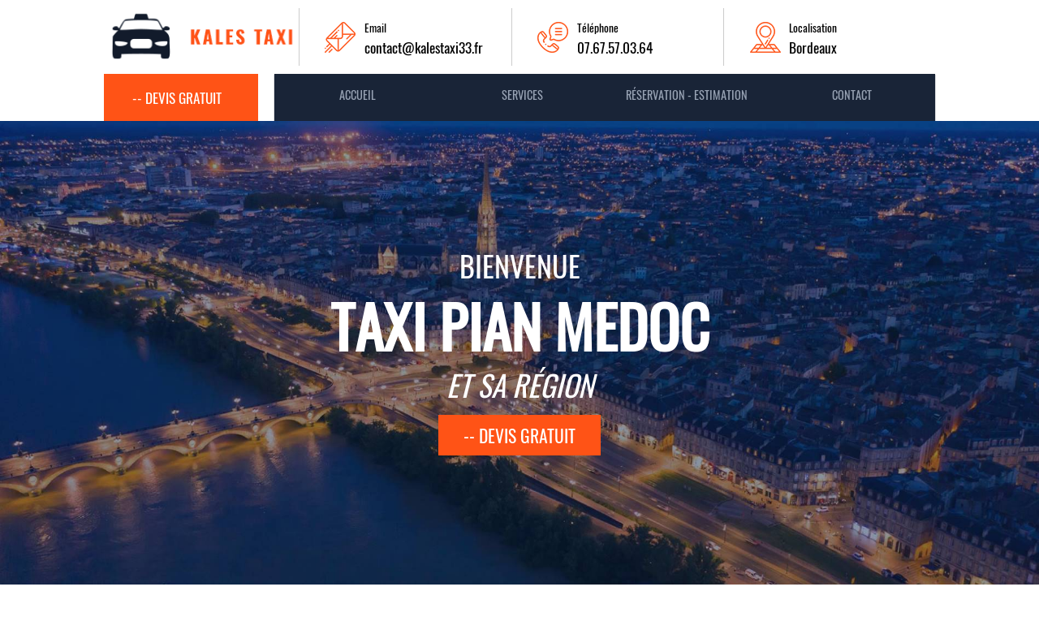

--- FILE ---
content_type: text/html
request_url: https://kales-taxi-33.fr/rf/EF1B9502/taxi/33290/pian-medoc.html
body_size: 10525
content:


<!DOCTYPE html>
<html xmlns="http://www.w3.org/1999/xhtml" lang="fr-FR">
<head>

<meta charset="utf-8"/>
<meta name="viewport" content="width=device-width, minimum-scale=1, maximum-scale=2"/>

<title>Taxi Pian-medoc - Chauffeur privé, estimation de la course rapide</title> 
    <meta name="Description" content="Taxi Pian-medoc (33290) - Kales taxi 33 vous propose une prise en charge. Contactez-nous au 07.67.57.03.64"/>
    <meta name="keywords" content="taxi Pian-medoc,réservation">
    <meta name="msvalidate.01" content="7CA272110742F74EAC909B11B7255271" />
    
<meta property="og:title" content="Taxi Pian-medoc - Chauffeur privé, estimation de la course rapide">
<meta property="og:type" content="website">
<meta property="og:description" content="Taxi Pian-medoc (33290) - Kales taxi 33 vous propose une prise en charge. Contactez-nous au 07.67.57.03.64">
<meta name="twitter:title" content="Taxi Pian-medoc - Chauffeur privé, estimation de la course rapide">
<meta name="twitter:description" content="Taxi Pian-medoc (33290) - Kales taxi 33 vous propose une prise en charge. Contactez-nous au 07.67.57.03.64">

<style>
#first_border {display:block}
.ul_submenu {display:flex!important; flex-direction:column; align-items:flex-start!important;margin-top:10px!important}
.ul_subsubmenu {top: 0!important;left: 100%!important;display: flex!important;flex-direction: column!important;}
#menu-block { font-size:1rem; margin:0px;padding:0px; background: #192437}
#menu, #menu ul {margin: 0;	padding: 0;	list-style: none; display:flex; align-items:center; justify-content:flex-start; width:100%}
#menu {width:inherit;margin: 0;border: 1px solid #192437;background-color: #192437;background-image: -moz-linear-gradient(#192437, #192437); background-image: -webkit-gradient(linear, left top, left bottom, from(#192437), to(#192437));background-image: -webkit-linear-gradient(#192437, #192437);	background-image: -o-linear-gradient(#192437, #192437);	background-image: -ms-linear-gradient(#192437, #192437);background-image: linear-gradient(#192437, #192437);	-moz-border-radius: 0px;		-webkit-border-radius:  0px;	border-radius:  0px;-moz-box-shadow: 0 1px 1px #192437, 0 1px 0 #192437 inset;-webkit-box-shadow: 0 1px 1px #192437, 0 1px 0 #192437 inset;box-shadow: 0 1px 1px #192437, 0 1px 0 #192437 inset;}
#menu:before,#menu:after {content: "";display: table;}
#menu:after {clear: both;}
#menu {height:56px;-webkit-transition: all .1s ease-in-out;-moz-transition: all .1s ease-in-out;-ms-transition: all .1s ease-in-out;-o-transition: all .1s ease-in-out;	transition: all .1s ease-in-out;}
.is-sticky #menu {height:56px}
#menu li {;border-right: 1px solid rgba(255,255,255,0);	-moz-box-shadow: 1px 0 0 rgba(255,255,255,0);-webkit-box-shadow: 1px 0 0 rgba(255,255,255,0);box-shadow: 1px 0 0 rgba(255,255,255,0);position: relative; padding:0px}
#menu .firstli {border-left: 1px solid rgba(255,255,255,0);	-moz-box-shadow: 1px 0 0 rgba(255,255,255,0);-webkit-box-shadow: 1px 0 0 rgba(255,255,255,0);box-shadow: 1px 0 0 rgba(255,255,255,0);}
#menu a {float: left;padding: 12px 15px;text-transform:uppercase;text-decoration: none!important; cursor:pointer;}
#menu li a {color: #98a3b4;text-shadow: 0 1px 0 rgba(255,255,255,0);font-weight:normal; border-bottom:6px solid rgba(255,255,255,0);-webkit-transition-duration: 0.5s;transition-duration: 0.5s;-webkit-transition-property: color, background, border-bottom; transition-property: color, background, border-bottom; -webkit-transition-timing-function:cubic-bezier(0.4,0,0.2,1);transition-timing-function: cubic-bezier(0.4,0,0.2,1);}
#menu li li a {	color: #98a3b4;	text-shadow: 0 1px 0 rgba(255,255,255,0);font-weight:normal}
#menu li:hover > a {color: #fff; border-radius:0px;border-bottom:6px solid #ff5316}
#menu li li:hover > a {	color: #FFF;}
#menu .selectedm {border-bottom-color: #ff5316; border-bottom-style:solid; border-bottom-width:6px; -webkit-animation-name: fade; -webkit-animation-duration: 1s; animation-name: fadeselectedmenu; animation-duration: 1s; color:#fff;}
#menu .selecteds {border-left-color: #ff5316; border-left-style:solid; border-left-width:6px; color:#fff;-webkit-animation-name: fade; -webkit-animation-duration: 1s; animation-name: fadeselectedmenu; animation-duration: 1s;}

#menu ul {width:auto; min-width:100%; padding: 0;_margin: 0; /*IE6 only*/opacity: 0;visibility: hidden;position: absolute;top: 38px;left: 0;z-index: 3000;  background: #192437;background: -moz-linear-gradient(#192437, #192437);background-image: -webkit-gradient(linear, left top, left bottom, from(#192437), to(#192437));background: -webkit-linear-gradient(#192437, #192437); background: -o-linear-gradient(#192437, #192437);background: -ms-linear-gradient(#192437, #192437);	background: linear-gradient(#192437, #192437);-moz-border-radius: 3px;-webkit-border-radius: 3px;	border-radius: 3px;	-webkit-transition: all .2s ease-in-out;-moz-transition: all .2s ease-in-out;-ms-transition: all .2s ease-in-out;-o-transition: all .2s ease-in-out;transition: all .2s ease-in-out; }
#menu li:hover > ul {opacity: 1;visibility: visible;margin: 0;}
#menu li.hover > ul {opacity: 1;visibility: visible;margin: 0;transition: all 0.2s ease-in-out;}
#menu ul ul {top: 0;left: 150px;margin: 0 0 0 20px;	_margin: 0;/*IE6 only*/-moz-box-shadow: -1px 0 0 rgba(255,255,255,.3);	-webkit-box-shadow: -1px 0 0 rgba(255,255,255,.3);box-shadow: -1px 0 0 rgba(255,255,255,.3);	}
#menu ul li {float: none;	display: block;	border: 0;	_line-height: 0; /*IE6 only*/-moz-box-shadow: 0 1px 0 #192437, 0 2px 0 #192437;	-webkit-box-shadow: 0 1px 0 #192437, 0 2px 0 #192437;	box-shadow: 0 1px 0 #192437, 0 2px 0 #192437;	text-align:left;}
#menu ul li:last-child {-moz-box-shadow: none;-webkit-box-shadow: none;	box-shadow: none; 	}
#menu ul a {  padding: 10px;width: auto;_height: 10px;/*IE6 only*/display: block;white-space: nowrap;float: none;text-transform: none;}
#menu a:hover {background-color: #ff5316;background-image: -moz-linear-gradient(#d8410b,  #ff5316);	background-image: -webkit-gradient(linear, left top, left bottom, from(#d8410b), to(#ff5316));background-image: -webkit-linear-gradient(#d8410b, #ff5316);background-image: -o-linear-gradient(#d8410b, #ff5316);background-image: -ms-linear-gradient(#d8410b, #ff5316);background-image: linear-gradient(#d8410b, #ff5316);}
#menu li li {background-color:rgba(255,255,255,0);width:100%}
#menu li li a:hover {background-color: #ff5316;	background-image: -moz-linear-gradient(#ff5316,  #ff5316);	background-image: -webkit-gradient(linear, left top, left bottom, from(#ff5316), to(#ff5316));	background-image: -webkit-linear-gradient(#ff5316, #ff5316);		background-image: -o-linear-gradient(#ff5316, #ff5316);	background-image: -ms-linear-gradient(#ff5316, #ff5316);	background-image: linear-gradient(#ff5316, #ff5316);}
#menu ul li:first-child > a {/*-moz-border-radius: 3px 3px 0 0;-webkit-border-radius: 3px 3px 0 0;border-radius: 3px 3px 0 0;*/}
#menu ul ul li:first-child a:after {left: -6px;top: 50%;margin-top: -6px;border-left: 0;border-bottom: 6px solid rgba(255,255,255,0);border-top: 6px solid rgba(255,255,255,0);border-right: 6px solid #192437;}
#menu ul li:first-child a:hover:after {	border-bottom-color: #ff5316; }
#menu ul ul li:first-child a:hover:after {border-right-color: #ff5316; border-bottom-color: rgba(255,255,255,0); }
#menu ul li:last-child > a {/*-moz-border-radius: 0 0 3px 3px;-webkit-border-radius: 0 0 3px 3px;	border-radius: 0 0 3px 3px;*/}
#menu-trigger {	display: none;}


@media screen and (max-width: 768px) {
#first_border {display:none!important}
.selectedm {border:none!important; font-weight:bold; text-decoration:underline!important; -webkit-animation-name: fade; -webkit-animation-duration: 1s; animation-name: fadeselectedmenu; animation-duration: 1s}
#menu-wrap {position: relative;	top:0px; left:0px; text-align:center}
#menu-wrap * {-moz-box-sizing: border-box;-webkit-box-sizing: border-box;box-sizing: border-box;}
#menu-trigger {	display:block!important;height:35px;line-height:35px;cursor:pointer;border:1px solid #192437;color: #98a3b4;font-weight: bold;background-color: #192437;-moz-border-radius:  0px;-webkit-border-radius:  0px;border-radius:  0px;-moz-box-shadow: 0 1px 1px #192437, 0 1px 0 #192437 inset;-webkit-box-shadow: 0 1px 1px #192437, 0 1px 0 #192437 inset;box-shadow: 0 1px 1px #192437, 0 1px 0 #192437 inset; font-size:1.5rem;}
.logo_div {display:none!important}
#menu {margin: 0; padding: 10px;position: absolute;left:0px;top: 48px;width:100%;z-index: 2999;background-color: #192437;display: none;-moz-box-shadow: none;-webkit-box-shadow: none;box-shadow: 0px 0px 5px #333; padding-left:0px!important; flex-direction: column;height:auto!important}
#menu:after {content: '';position: absolute;left:50%;top: -8px;border-left: 8px solid rgba(255,255,255,0);border-right: 8px solid rgba(255,255,255,0);border-bottom: 8px solid #192437;}	
#menu ul {position: static;visibility: visible;opacity: 1;margin: 0;background: none;-moz-box-shadow: none;-webkit-box-shadow: none;box-shadow: none;}
#menu ul ul {margin: 0 0 0 20px !important;-moz-box-shadow: none;-webkit-box-shadow: none;box-shadow: none;}
#menu li {position: static;display: block;float: none;border: 0;margin: 5px;-moz-box-shadow: none;-webkit-box-shadow: none;box-shadow: none;}
#menu ul li{margin: 0px;-moz-box-shadow: none;-webkit-box-shadow: none;box-shadow: none;}
#menu a{display: block;float: none;padding: 0;color: #98a3b4;font-size:1.25rem!important; line-height:1.5rem!important; text-align:center!important}

#menu a:hover{color: #98a3b4!important;background:none!important; text-decoration:underline}	
#menu ul a{padding: 0;width: auto;}
#menu ul a:hover{background: none;	}
#menu ul li:first-child a:after,#menu ul ul li:first-child a:after {border: 0;}
#menu li a{padding:6px!important}	
#menu li li {background-color: #192437}
}
@media screen and (min-width: 600px) {

}	
/* iPad */
.no-transition {-webkit-transition: none;-moz-transition: none;-ms-transition: none;-o-transition: none;transition: none;opacity: 1;visibility: visible;display: none; }
#menu li:hover > .no-transition {display: block;}
@keyframes fadeselectedmenu { from {
opacity:.4
}
to { opacity: 1 }
}
</style>

<style>#contentdyn {}.ui-draggable{position:relative;}#contentarea{}
</style>

<script defer src="/scripts/jquery-3.2.1.min.js" type="text/javascript"></script>
<script defer src="/scripts/jquery-ui.min.js"></script>

	<script defer src="/scripts/admin_mywebsite_preview_min.js?v=1.26"></script>
    

<script defer src="/scripts/123_package.js" class="lastjs"></script>



<script async src="https://www.googletagmanager.com/gtag/js?id=G-V7CD976K27"></script>
<script>window.dataLayer = window.dataLayer || [];function gtag(){dataLayer.push(arguments);} gtag('js', new Date()); gtag('config', 'G-V7CD976K27');</script>
    

<style>
body {font-family:Arial, Helvetica, sans-serif}
.small_indent {text-indent: -9000px;}
.imglarge {display:none}
.imgmobile {display:none}
@media (max-width: 768px) {.column.fifth, .column.half, .column.third, .column.flow-opposite, .column.fourth, .column.full, .column.sixth, .column.two-fourth, .column.two-sixth, .column.two-thirds, .columnsup.fifth, .columnsup.flow-opposite, .columnsup.fourth, .columnsup.full, .columnsup.sixth, .columnsup.two-fourth, .columnsup.two-sixth, .columnsup.two-thirds {width: 100%!important;}}
.appear_animation {visibility:hidden}

@font-face {font-family: 'Oswald';src: url('/font/Oswald-Regular.ttf') format('truetype');font-weight: normal;font-style: normal;}
#contentdyn {font-family: 'Oswald', serif;margin: auto;}
#contentdyn {font-size: 1.2rem;}
.top20 {margin-top:20px;}
.width {max-width: 1240px;}
.blocheader1 {display:flex;align-content: space-between;margin:10px 0px;}
.bloc {display:flex; width:100%;border-left: 1px solid #ccc;padding-left:20px;align-items: center;}
.bloclogo {width:100%}
.bloclogo img {max-width:246px}
.blocimgheader1 img {max-width:60px;}
.bloctexteheader1 span {display:block;width:100%}
.menuprincipal {display:flex;align-items: center;}
.small {font-size:0.95rem!important}
.second a {text-decoration:none;color:#000;}
.devis {background: #ff5316;height:58px;line-height:58px;padding: 0px 35px;color: #fff;text-transform: uppercase;margin-right: 20px;min-width: 120px;}
.editmenusite {width:100%;}
#menu li {width:100%}
#menu li a {display: block;width: 100%;padding: 0px;height: 54px;line-height: 54px;text-align: center;}
.bienvenue {font-size: 2.5rem;}
.titre h1{font-size: 5rem;margin: 20px 0px;}
.titresub {font-size: 2.5rem;margin: 40px 0px;font-style: italic;}
.btnheader {background: #ff5316;width: 200px!important;font-size: 1.5rem;line-height: 50px;margin-top: 30px!important;cursor:pointer;display: block;color:#fff;text-transform:uppercase}
.margeauto {margin:auto}

@media all and (max-width:480px) {
.bloclogo img {max-width:170px;}
.width50 {width:100%!important;}
.form-submit button {width:100%}
.devis {padding: 0px;min-width: 140px;text-align: center;margin-right:0px;}
.editmenu {min-width: 200px;}
.topfirst:before {width:150px;}
.bloclonguedistance .blocimgleft {flex-direction: column;}
.bloclonguedistance .parag2 {width:100%;padding-left:0px;}
.bloclonguedistance .contentimgright {width:100%;}
.padrightimg, .padleftimg, .contentimgright  {height:350px}
.padrightimg img {position:absolute;bottom:0px}
.padleftimg img {position:absolute;top:0px}
.contentimgright {margin-top:20px;}
.contentimgright  img {position:absolute;bottom:-200px}
.titrecustomhack {padding: 0px;margin: 0px!important;font-size: 1.75rem!important;border-left: 5px solid #102647;padding-left: 10px;color: #ff5316;font-weight:bold;}
.blocavis {min-width:85%;}

}


@media
.column img:hover { outline:none!important;}
.column {float:left}
.columnsup img:hover { outline:none!important;}
.skeleton_box {border-left:none!important;border-right:none!important;}
.skeleton {width:100%;display:table;border-bottom:none!important;}
#tempdiv {display:none!important}
.hide {display:none}
.width {width:80%;margin:auto}
.column.full {width:100%}
.column.two-thirds {width: 66.7%}
.column.two-fourth {width: 75%}
.column.two-fifth {width: 80%}
.column.two-sixth {width: 83.3%}
.column.half {width: 50%}
.column.third {width: 33.3%}
.column.fourth {width: 25%}
.column.fifth {width: 20%}
.column.sixth {width: 16.6%}
.logo_div {display:none}
.tac {text-align:center}
.splash_container{display: none;position: fixed;z-index:3000;left: 0;top: 0;width: 100%;height: 100%;overflow: auto;background-color: rgb(0,0,0);background-color: rgba(0,0,0,0.8);}
.bloc_splash_container{margin: 50px auto!important;background-color: #fefefe;margin: 15% auto;padding: 10px;border: 1px solid #888;}
</style>


</head>
<body id="body">


    
    <input id="autopad_value" type="hidden" value="pad_10" />
    <div id="content_block">
		
    <input id="form_name" type="hidden" value="" />
    
    <input id="form_name_value" type="hidden" value="" />
    <input name="siteguid" id="siteguid" value="{7D38BC36-BC69-4787-925A-DFB34FAD510A}" type="hidden"/>
    <input name="UISHOP" id="UISHOP" value="" type="hidden"/>
    <input name="membershopguid" id="membershopguid" value="" type="hidden"/>
    <div id="contentarea" class="container" style="position:relative;top:0;left:0; padding-top:0!important;">
    
		
        	<div id="menu_content"></div>
        
 
		<div id="contentdyn" class="param_body_font">
        	
<div class="skeleton" id="06E0F351-CDA6-4AB0-9AFD-A83C79881A50">
<div class="rowskeleton clearfix width header1"><div class="skeleton_box column full"><div class="ui-draggable" data-typecontent="C5AB4CB6-953C-423C-8CC7-634F2009E577"><div class="row clearfix"><div class="column full blocheader1"><div class="editimage bloclogo"><a href="/" title="taxi bordeaux gironde aquitaine"><img src="/123Images/7C0CCB8F-F375-4A33-A8B8-2A029254861C/logo-kales-taxi-bordeaux.png" alt="taxi bordeaux gironde" data-widthimg="246" data-heightimg="73"></a></div><div class="blocmail bloc">    <div class="blocimgheader1 editimage"><a href="mailto:contact@kalestaxi33.fr"><img src="/123Images/F00488BD-82AE-4EDE-A3CC-D00A9BC97CEB/picto-mail-taxi-kales.png" alt="taxi bordeaux gironde" data-widthimg="60" data-heightimg="60"></a></div>    <div class="bloctexteheader1">        <span class="small">Email</span>        <span class="second"><a href="mailto:contact@kalestaxi33.fr">contact@kalestaxi33.fr</a></span>    </div></div><div class="bloctel bloc">    <div class="blocimgheader1 editimage"><a href="tel:+33767570364"><img src="/123Images/25CCD7C5-10CB-470A-BD78-5A3B54F694C1/picto-tel-kales-taxi.png" alt="taxi bordeaux gironde" data-widthimg="60" data-heightimg="60"></a></div>    <div class="bloctexteheader1">        <span class="small">Téléphone</span>        <span class="second"><a href="tel:+33767570364">07.67.57.03.64</a></span>    </div></div><div class="bloclocate bloc">    <div class="blocimgheader1 editimage"><img src="/123Images/F551C3EB-C9B0-4FA6-8AB4-405940B531D3/picto-localisation-kales-taxi.png" alt="taxi bordeaux gironde" data-widthimg="60" data-heightimg="60"></div>    <div class="bloctexteheader1">        <span class="small">Localisation</span>        <span class="second">Bordeaux</span>    </div></div></div></div></div></div></div>
</div>

<div class="skeleton" id="7D5C9998-670C-4B72-B95A-EDA89A467563">
<div class="rowskeleton clearfix width"><div class="skeleton_box column full"><div class="ui-draggable" data-typecontent="8386D8D7-1B4E-4F32-AA0D-E9852AF82C13"><div class="row clearfix"><div class="column full menuprincipal"><a class="devis" href="/wpage/702FAE43/reservation-estimation-taxi-kales-33.html">--  Devis gratuit</a><div class="editmenusite" data-template="template1" data-menucss="css1">


<div id="menu-block">
    <nav id="menu-wrap">
		<div id="menu-trigger"><i class="fa fa-navicon"></i><span class="menu_mobile_texte"> Menu</span></div>
        <ul id="menu" class="menu-bloc-1 " >
		 
            
            <li class="">
                
                        <a href="/" >Accueil</a>
                          
            </li>
             
            
            <li class="viewmenu">
                
                    <a href="#" class="topmenu">Services</a>
                    <ul class="ul_submenu">
                    <li class="topsubmenu"></li>
                         
                        <li class="">
                            
                            	<a href="/wpage/9AA829DA/taxi-gare-bordeaux-saint-jean-kales-taxi-33.html" class="">Taxi Gare Bordeaux</a>
                        	 
                        </li>
						 
                        <li class="">
                            
                            	<a href="/wpage/4BD3183F/taxi-aeroport-bordeaux-kales-taxi-33.html" class="">Taxi aéroport Bordeaux</a>
                        	 
                        </li>
						
                    </ul>
                      
            </li>
             
            
            <li class="">
                
                        <a href="/wpage/702FAE43/reservation-estimation-taxi-kales-33.html" >Réservation - Estimation</a>
                          
            </li>
             
            
            <li class="">
                
                        <a href="/wpage/73A8A63C/contact-kales-taxi-33.html" >contact</a>
                          
            </li>
            
            
        </ul>

    </nav>
</div>
</div></div></div></div></div></div>
</div>

<div class="skeleton" id="DB0576C3-5197-48DA-BEA1-24FEC8E76961">
<div class="rowskeleton clearfix widthfull" style=""><div class="skeleton_box column full"><div class="ui-draggable" data-typecontent="2B4F6F7C-E6BE-412C-AB2E-F1CB8A0F4D9F"><div class="row clearfix"><div class="column full resize"><figure style="height:inherit" data-dragheight="877"><div class="container_caption editimage content_dragimage dragheight" style="overflow: hidden; padding-bottom: 44.7017%;"><img src="/123Images/44F03542-8EC2-4BEF-B315-CD9A935E9ED6/taxi-Pian medoc.jpg" class="absolute horizontal" style="left: 0px; width: 100%; height: 151.316%; top: -21.5525%;" data-widthimg="1900" data-heightimg="1265"><div class="caption"><div class="tac captiontext" style="width: 100%;left: 0%;top: 0%;height: 100%!important;background: transparent;color: #fff;"><div class="edittext uc"><div class="bienvenue">Bienvenue</div><div class="titre"><h1>Taxi Pian medoc</h1></div><div class="titresub">et sa région</div><a class="btnheader margeauto" href="/wpage/702FAE43/reservation-estimation-taxi-kales-33.html">-- devis gratuit</a></div></div></div></div></figure></div></div></div></div></div>
</div>

<div class="skeleton" id="6A81B2AC-3B6E-4AEB-BEAC-4C8B5FF54406">
<div class="rowskeleton clearfix width"><div class="skeleton_box column full"><div class="ui-draggable" data-typecontent="2057B570-A1C4-4D70-BF4A-0001974C8E69"><div class="row clearfix"><div class="column full topfirst"><div class="toppad edittext pad_10 parag1"><h2 class="titrecustom edittext">Vous avez besoin d'un taxi à Pian medoc ?</h2><br>Taxi Pian medoc par Kales Taxi 33 est une société basée en région Nouvelle-Aquitaine. Enfin un service de transport abordable à Pian medoc. Pas de mauvaises surprises, votre estimation de tarif est connue à l'avance. Simulez votre transport et validez en renseignant toutes les informations nécessaires pour enregistrer votre course. Un chauffeur vous contactera dans les plus brefs délais.<br><br>Nous vous proposons des tarifs compétitifs pour vos <strong>transports en <a href="https://kales-taxi-33.fr" title="Taxi Bordeaux" class="changeLink">Taxi sur Bordeaux </a>et sa région</strong>.</div></div></div></div></div></div>
</div>

<div class="skeleton" id="7B920480-21B1-4BE3-A651-987C506F5611">
<div class="rowskeleton clearfix width toppad"><div class="skeleton_box column half"><div class="ui-draggable" data-typecontent="C5AB4CB6-953C-423C-8CC7-634F2009E577"><div class="row clearfix"><div class="column full"><figure><div class="editimage padrightimg"><img src="/123Images/77627B73-0630-46C5-A739-6DEE95D93AEA/reservation-transport-taxi-Pian medoc.jpg" alt="taxi Pian medoc" data-widthimg="480" data-heightimg="455"></div></figure></div></div></div></div><div class="skeleton_box column half"><div class="ui-draggable" data-typecontent="D776E5E4-56DC-4834-8309-437DF5510406"><div class="row clearfix"><div class="column full display"><div class="edittext pad_10"><h2 class="titrecustom">Pourquoi utiliser les services d'un taxi à Pian medoc ?</h2></div></div></div></div><div class="ui-draggable" data-typecontent="2057B570-A1C4-4D70-BF4A-0001974C8E69"><div class="row clearfix"><div class="column full"><div class="edittext pad_10 parag2">- La première raison est la commodité. Si vous arrivez à l'aéroport ou si vous en partez de Pian medoc pour y aller, la dernière chose que vous voulez faire est de vous inquiéter de trouver une place de parking.<br><br><div></div><div></div><div></div><div>- La deuxième raison est le gain de temps. Lorsque vous faites appel à nos services, vous pouvez être sûr d'obtenir un service ponctuel et efficace qui vous amènera à votre destination à l'heure.<br><br></div><div>- La troisième raison est la sécurité. Lorsque vous utilisez Kales Taxi 33, vous pouvez être sûr que vous êtes entre de bonnes mains. Au plaisir de vous transporter !<br><br>Kales : le meilleur moyen de se déplacer à Pian medoc. Nous offrons un niveau de service élevé et des tarifs compétitifs !<br><br><strong>Taxi Pian medoc</strong> - aéroport ou <strong>taxi Pian medoc - gare de Bordeaux</strong>, sont des transferts que nous assurons au quotidien !</div><div></div><div></div><div></div></div></div></div></div></div></div>
</div>

<div class="skeleton" id="C25CDDE4-6942-41E9-A0A8-C2673D597054">
<div class="rowskeleton clearfix widthfull toppad" style=""><div class="skeleton_box column full"><div class="ui-draggable" data-typecontent="2B4F6F7C-E6BE-412C-AB2E-F1CB8A0F4D9F"><div class="row clearfix"><div class="column full resize"><figure style="height:inherit" data-dragheight="3122"><div class="container_caption editimage content_dragimage dragheight" style="overflow: hidden; padding-bottom: 33.7949%;"><img src="/123Images/81005EDC-B396-41AE-8692-F8DD61951815/pont-bordeaux-taxi.jpg?resol=0" class="absolute horizontal" data-widthimg="1900" data-heightimg="629" style="left: 0px;width: 100%;height: 100%;"><div class="caption"><div class="captiontext" style="width: 100%;left: 0%;top: 0%;height: 100%!important;background: transparent;"><div class="edittext tac"><h2 class="titreh2img" style="">Simulez le tarif de votre course &amp; réservez votre taxi privé en quelques clics !</h2><a class="btnheader margeauto" href="/wpage/702FAE43/reservation-estimation-taxi-kales-33.html">-- devis gratuit</a></div></div></div></div></figure></div></div></div></div></div>
</div>

<div class="skeleton" id="D0D305E1-A832-4CC7-8BB6-A4E8B9F4524E">
<div class="rowskeleton clearfix width toppad"><div class="skeleton_box column half"><div class="ui-draggable" data-typecontent="C5AB4CB6-953C-423C-8CC7-634F2009E577"><div class="row clearfix"><div class="column full"><figure><div class="editimage padrightimg"><img src="/123Images/672342F7-4E9B-4E9D-9304-2C05F6C5B616/reservation-taxi-Pian medoc.jpg" alt="réservation taxi Pian medoc" data-widthimg="480" data-heightimg="455"></div></figure></div></div></div></div><div class="skeleton_box column half"><div class="ui-draggable" data-typecontent="D776E5E4-56DC-4834-8309-437DF5510406"><div class="row clearfix"><div class="column full display"><div class="edittext pad_10"><h2 class="titrecustom">Taxi Pian medoc : Comment réserver un transport ?</h2></div></div></div></div><div class="ui-draggable" data-typecontent="2057B570-A1C4-4D70-BF4A-0001974C8E69"><div class="row clearfix"><div class="column full"><div class="edittext pad_10 parag2">Utilisez notre outil d'estimation pour simuler un besoin de transport et son tarif pour un taxi. En quelques clics, vous obtenez l'information désirée et vous pouvez compléter votre réservation. Aucun paiement en ligne n'est nécessaire, nous vous re-contacterons dès que nous aprendrons connaissance de votre demande, afin de vous confirmer une prise en charge.<br><br>Pour une course de dernière minute ou très urgente, nous vous conseillons de nous appeler au <a href="tel:+33767570364">07.67.57.03.64</a>.<br><br><b>La force de Kales taxi est son réseau.<br></b><br>En effet, si une demande ne peut pas être prise en charge par nos soins, votre demande sera automatiquement redistribuée dans son réseau et vous serez contactés dans les plus brefs délais. </div></div></div></div></div></div>
</div>

<div class="skeleton" id="46C39724-3B59-47AF-BA07-B840056A2BAF">
<div class="rowskeleton clearfix width"><div class="skeleton_box column full"><div class="ui-draggable" data-typecontent="2057B570-A1C4-4D70-BF4A-0001974C8E69"><div class="row clearfix"><div class="column full toppad"><h2 class="titrecustom edittext">Un chauffeur sympathique et compétent, qui vous transportera vers ou au départ de Pian medoc</h2><div class="edittext pad_10 parag1"><div>Kales est le meilleur moyen de se déplacer en Gironde ! Nous offrons un haut niveau de service et des tarifs compétitifs.<br><br>Un chauffeur discret et compétent, vous accompagne 24 heures sur 24, 7 jours sur dans vos déplacements au quotidien en région Bordelaise. Testez notre qualité de service, ... satisfaction grantie !<br><br><br></div></div></div></div></div></div></div>
</div>

<div class="skeleton" id="016E7691-02A3-48D5-B45E-7F701D3B4072">
<div class="rowskeleton clearfix width footer styleup" data-styleback="background:#192437;"><div class="skeleton_box column third"><div class="ui-draggable" data-typecontent="77CEC593-E468-47FA-BC4C-BA661390FF0A"><div class="row clearfix"><div class="column full display"><div class="edittext pad_10"><h3>Contact</h3></div></div></div></div><div class="ui-draggable" data-typecontent="2057B570-A1C4-4D70-BF4A-0001974C8E69"><div class="row clearfix"><div class="column full"><div class="edittext pad_10 colorbis">37 Rue du bout du Parc<br>33440 Ambares et Lagrave<br><a href="tel:+33767570364" class="telfooter">07.67.57.03.64</a></div></div></div></div><div class="ui-draggable" data-typecontent="2057B570-A1C4-4D70-BF4A-0001974C8E69"><div class="row clearfix"><div class="column full"><div class="edittext pad_10 colorbis"><a href="/wpage/4CC08D00/mentions-legales-kales-taxi-33.html">Mentions légales</a></div></div></div></div></div><div class="skeleton_box column third"><div class="ui-draggable" data-typecontent="77CEC593-E468-47FA-BC4C-BA661390FF0A" style=""><div class="row clearfix"><div class="column full display"><div class="edittext pad_10"><h3>Services</h3></div></div></div></div><div class="ui-draggable" data-typecontent="2057B570-A1C4-4D70-BF4A-0001974C8E69"><div class="row clearfix"><div class="column full"><div class="edittext pad_10 colorbis"><a href="/wpage/9AA829DA/taxi-gare-bordeaux-saint-jean-kales-taxi-33.html">Taxi gare de Bordeaux</a><br><a href="/wpage/4BD3183F/taxi-aeroport-bordeaux-kales-taxi-33.html">Taxi aéroport de Bordeaux</a><br><a href="/wpage/31A9450F/taxi-33-gironde.html">Taxi 33 - Gironde</a></div></div></div></div></div><div class="skeleton_box column third"><div class="ui-draggable" data-typecontent="2057B570-A1C4-4D70-BF4A-0001974C8E69" style="margin-bottom: 30px;"><div class="row clearfix"><div class="column full"><div class="edittext pad_10 colorbis">Retrouvez nous partout en Gironde : Votre taxi privilégié sur <a href="/rf/EF1B9502/taxi/33440/ambares-et-lagrave.html" title="taxi ambares et lagrave">Ambares et Lagrave</a>, <a href="/rf/EF1B9502/taxi/33530/bassens-33.html" title="taxi bassens">Bassens</a>, <a href="/rf/EF1B9502/taxi/33560/carbon-blanc.html" title="taxi carbon blanc">Carbon Blanc</a>, <a href="/rf/EF1B9502/taxi/33270/floirac-33.html" title="taxi floirac">Floirac</a>, <a href="/rf/EF1B9502/taxi/33310/lormont.html" title="taxi lormont">Lormont</a>, <a href="/rf/EF1B9502/taxi/33240/saint-andre-de-cubzac.html" title="taxi saint andré de cubzac">Saint andré de Cubzac</a>, <a href="/rf/EF1B9502/taxi/33560/sainte-eulalie-33.html" title="taxi sainte eulalie">Sainte Eulalie</a>, <a href="/rf/EF1B9502/taxi/33450/saint-loubes.html" title="taxi Saint loubes">Saint Loubes</a>, <a href="/rf/EF1B9502/taxi/33500/libourne.html" title="taxi libourne">Libourne</a> ...<br></div></div></div></div></div></div>
</div>

        </div>        
    </div>
</div>

<div id="tempdiv" style="display:none"></div>


<script>
WebFontConfig = {google: { families: [ 'Raleway' ] }};(function() {var wf = document.createElement('script');wf.src = ('https:' == document.location.protocol ? 'https' : 'http') +'://ajax.googleapis.com/ajax/libs/webfont/1.5.18/webfont.js';wf.type = 'text/javascript';wf.async = 'true'; var s = document.getElementsByTagName('script')[0];s.parentNode.insertBefore(wf, s);})();
var lien_css = document.createElement('link');lien_css.setAttribute("href","/css/wysi_mystyle.css");lien_css.setAttribute("rel","stylesheet");lien_css.setAttribute("type","text/css");document.getElementsByTagName("head").item(0).appendChild(lien_css);</script>


<div class="lastskeleton" style="width:100%;"><div class="realisation_bottom"><br>Site web réalisé et référencé par : <a href="https://ym-studio.fr" target="_blank" rel="noopener" title="Création site internet Bordeaux"><img src="/images/YM/agence-web-bordeaux-logo.png" alt="Agence web" class="filtergray" width="51" height="20"></a>

<input id="widthwindow" type="hidden" value="" />
<div class="splash_container"><div class="bloc_splash_container"><div class="closesplash">Fermer</div><div class="content_splash"></div></div></div>

</body>
</html>

--- FILE ---
content_type: application/javascript
request_url: https://kales-taxi-33.fr/scripts/admin_mywebsite_preview_min.js?v=1.26
body_size: 18004
content:
function view_gallery(){$(".galleria").each(function(){$(this).find(".content_height").load("/123adminYM/admin_mywebsite_content_gallery.asp?action=viewgalerie&folderguid="+$(this).attr("data-folderguid"),function(){})})}function tailored_module(){var t=unescape(location.search.replace(/^.*?/,""));$(".tailored_module").each(function(e,i){$(this).load("/123adminYM/admin_mywebsite_content_module_tailored.asp"+t,{guid_module:$(this).attr("data-guid-module")})})}function view_slideshow1(){$(".slideshow1").each(function(){var t=$(this).parents(".skeleton").attr("id");showSlide1(t,1),"yes"==$(this).attr("data-carousel")&&(timer=parseInt($(this).attr("data-carousel-timer")),setInterval(function(){carousel(t,timer)},timer))})}function move(t){testimonial=$(".testimonial ul"),width_li=parseInt(testimonial.find("li").width()),testimonial.is(":animated")||(1==$(".testimonial_nav").hasClass("pause")&&"auto"===t?pause=1:pause=0,"auto"===t&&(t="left"),0==pause&&("left"===t?testimonial.animate({marginLeft:-width_li},1e3,function(){testimonial.find("li:last").after(testimonial.find("li:first")),testimonial.css("marginLeft",0)}):(testimonial.find("li:first").before(testimonial.find("li:last")),testimonial.css("marginLeft","-"+width_li+"px").animate({marginLeft:0},1e3))))}function init_testimonial(){$(".testimonial").each(function(t){nb_li=parseInt($(this).find("li").length),width_li=parseInt($(this).parents(".skeleton_box").width()),width_container=parseInt($(this).parents(".skeleton_box").width()),$(this).find("ul").css("width",nb_li*width_li+"px"),$(this).find(".testimonial_content").css("width",width_container+"px"),$(this).find("li").css("width",width_container+"px")})}function showSlide1(t,e){slideIndex=e,slides=$("#"+t).find(".mySlide1"),dots=$("#"+t).find(".dot"),e>slides.length&&(slideIndex=1),1>e&&(slideIndex=slides.length),$("#"+t+" .mySlide1").css("display","none"),$("#"+t+" .dot").removeClass("active"),$(slides[slideIndex-1]).css("display","block"),$(dots[slideIndex-1]).addClass("active")}function carousel(t){relactif=parseInt($("#"+t).find(".active").attr("rel")),isNaN(relactif)&&(relactif=parseInt($("#"+t).find(".active").attr("data-rel"))),relnext=relactif+1,4==relnext&&(relnext=1),$("#"+t).find(".dot[rel='"+relnext+"']").trigger("click"),$("#"+t).find(".dot[data-rel='"+relnext+"']").trigger("click")}function loop_font_page(){var t="";$(".skeleton [style*='font-family']").each(function(){fontfind=$(this).css("font-family"),-1==t.indexOf(fontfind)&&(fontfind=fontfind.replace(" ","+").replace(" ","+").replace(" ","+").replace(" ","+").replace(" ","+").replace('"',"").replace('"',""),t=t+"|"+fontfind)}),src_googlefont="https://fonts.googleapis.com/css?family=Raleway",$("#googlefont").attr("href",src_googlefont+t)}function getScrollBarWidth(){var t=$("<div>").css({visibility:"hidden",width:100,overflow:"scroll"}).appendTo("body"),e=$("<div>").css({width:"100%"}).appendTo(t).outerWidth();return t.remove(),100-e}function size_content(){$(".16by9").each(function(){widthcell=$(this).width(),heightcell=parseInt(.5625*widthcell),$(this).find(".content_height").css("height",heightcell)}),$(".square").each(function(){widthcell=$(this).width(),heightcell=parseInt(1*widthcell),$(this).find(".content_height").css("height",heightcell)}),$(".4by3").each(function(){widthcell=$(this).width(),heightcell=parseInt(.75*widthcell),$(this).find(".content_height").css("height",heightcell)}),$(".flexslider-partners").length&&flexslider_img(),$(".selecteds").parents("ul").parent("li").find(".topmenu").addClass("selectedm")}function flexslider_img(){$(".flexslider-partners.pause").length?$(".flexslider-partners").css("height","auto"):($(".flexslider-partners").css("height","180px"),"1"==$(".flexslider-partners a:first-child").length?$(".flexslider-partners img:first").delay(1800).animate({width:"0px",margin:"0px"},1800,function(){$(".flexslider-partners a:first-child").clone().appendTo(".flexslider-partners"),$(".flexslider-partners img:last").css("width","150px").css("margin","15px"),$(".flexslider-partners a:first-child").remove(),flexslider_img()}):$(".flexslider-partners img:first").delay(1800).animate({width:"0px",margin:"0px"},1800,function(){$(".flexslider-partners img:first").clone().appendTo(".flexslider-partners"),$(".flexslider-partners img:last").css("width","150px").css("margin","15px"),$(".flexslider-partners img:first").remove(),flexslider_img()}))}function init_screen(){$(".ui-draggable").find(".column.autopad").each(function(){autopad_value=$("#autopad_value").val(),$(this).attr("data-autopad")!==autopad_value&&($(this).removeClass($(this).attr("data-autopad")),$(this).addClass(autopad_value),$(this).attr("data-autopad",autopad_value))}),$(".styleup").each(function(){$(this).attr("style",""),styleup=$(this).attr("style_back"),""!=styleup&&null!=styleup||(styleup=$(this).attr("data-styleback")),$(this).parent("div").attr("style",styleup)}),height_window=$(window).height(),width_window=$(window).width()-getScrollBarWidth(),width_container=width_window,height_menutop=$("#bandeau_login").height(),height_divtool=height_window-height_menutop,$("#content_block").show("slow"),setTimeout(launch_sticky,500),size_content()}function launch_sticky(){$(".sticker").length&&$(".sticker").sticky({topSpacing:0})}function load_menu(){"[includemenu]"!=$(".editmenusite").text()&&""!=$(".editmenusite").text()||($(".editmenusite").load("/123adminYM/admin_mywebsite_view_menu_content_preview.asp?transportmenu=ok&template_menu="+$(".editmenusite").attr("data-template")+"&template_menucss="+$(".editmenusite").attr("data-menucss")+"&t="+(new Date).getTime()),$(".editmenusite").attr("data-tech","reload"))}function onYouTubeIframeAPIReady(){var t=jQuery,e=[];t("iframe").filter(function(){return 0==this.src.indexOf("https://www.youtube.com/")}).each(function(i){this.id||(this.id="embeddedvideoiframe"+i),e.push(new YT.Player(this.id,{events:{onStateChange:function(i){i.data==YT.PlayerState.PLAYING&&t.each(e,function(){this.getIframe().id!=i.target.getIframe().id&&this.pauseVideo()})}}}))})}function counter_up(){$(".count").each(function(){$(this).prop("count",0).animate({Counter:$(this).text()},{duration:$(this).data("duration"),easing:"swing",step:function(t){$(this).text(Math.ceil(t))}})})}function init_video(){$(".editvideo").each(function(t,e){$(this).attr("src",$(this).attr("data-src"))})}function getRandomArbitrary(t,e){return Math.random()*(e-t)+t}function shuffle(){if($(".cardcarousel").length){var t=new Array;$(".cardcarousel li").each(function(){t.push("<li class='"+$(this).attr("class")+"' style='transform:scale(0) rotate("+getRandomArbitrary(-10,10)+"deg); top:"+getRandomArbitrary(-5,5)+"px'>"+$(this).html()+"</li>")});for(var e="";t.length>0;){var i=Math.floor(Math.random()*t.length);e+=t[i],t.splice(i,1)}$(".cardcarousel").html(e),animatecards()}}function animatecards(){$(".cardcarousel li:last").transition({x:0,rotate:getRandomArbitrary(-10,10)+"deg",scale:0},function(){$(".cardcarousel li:last").transition({scale:.9,delay:50},function(){desanimatecards()})})}function desanimatecards(){$(".cardcarousel li:last").prependTo(".cardcarousel"),$(".cardcarousel li:first").transition({rotate:getRandomArbitrary(-10,10)+"deg",x:0,scale:0,delay:500},function(){$(".cardcarousel li:last").transition({scale:0,delay:50},function(){animatecards()})})}function getCookie(t){return new RegExp("(?:; )?"+t+"=([^;]*);?").test(document.cookie)?decodeURIComponent(RegExp.$1):null}function open_window_cookie(){$(".message_cookie").html(message_cookie),1==getCookie("verif")?($(".cookies_b10").css("display","none"),dosplash()):($(".cookies_b10").css("display","block"),dosplash())}function dosplash(){1!=getCookie("verifsplash")&&$(".splash").length&&(contentsplash=$(".splash").html(),$(".content_splash").html(contentsplash),$(".splash_container").css("display","block"))}function changecolor_menufixed(t){flag2=$(".menufixed").attr("flag"),"on"==t?"off"==flag2&&$(".menufixed").animate({backgroundColor:""+$(".menufixed").attr("coloron")},50,function(){$(".menufixed").attr("flag","on")}):"on"==flag2&&$(".menufixed").animate({backgroundColor:""+$(".menufixed").attr("coloroff")},50,function(){$(".menufixed").attr("flag","off")})}var scrollTimer;function movemenu(){topinit=$(".alwaysintop").attr("topinit"),$(window).scrollTop()>=20&&($(".alwaysintop").css("top",$(window).scrollTop()-20-topinit),$(".alwaysintop").addClass("alwaysontopsticky"),$(".alwaysintop").css("visibility","visible")),$(window).scrollTop()<20&&($(".alwaysintop").css("top",0),$(".alwaysintop").removeClass("alwaysontopsticky"),$(".alwaysintop").css("visibility","visible"))}if($.ajaxSetup({cache:!1}),function(t){t.fn.appear=function(e,i){var n=t.extend({data:void 0,one:!0,accX:0,accY:0},i);return this.each(function(){var i=t(this);if(i.appeared=!1,e){var a=t(window),r=function(){if(i.is(":visible")){var t=a.scrollLeft(),e=a.scrollTop(),r=i.offset(),o=r.left,s=r.top,c=n.accX,l=n.accY,d=i.height(),u=a.height(),f=i.width(),m=a.width();s+d+l>=e&&e+u+l>=s&&o+f+c>=t&&t+m+c>=o?i.appeared||i.trigger("appear",n.data):i.appeared=!1}else i.appeared=!1},o=function(){if(i.appeared=!0,n.one){a.unbind("scroll",r);var o=t.inArray(r,t.fn.appear.checks);o>=0&&t.fn.appear.checks.splice(o,1)}e.apply(this,arguments)};n.one?i.one("appear",n.data,o):i.bind("appear",n.data,o),a.scroll(r),t.fn.appear.checks.push(r),r()}else i.trigger("appear",n.data)})},t.extend(t.fn.appear,{checks:[],timeout:null,checkAll:function(){var e=t.fn.appear.checks.length;if(e>0)for(;e--;)t.fn.appear.checks[e]()},run:function(){t.fn.appear.timeout&&clearTimeout(t.fn.appear.timeout),t.fn.appear.timeout=setTimeout(t.fn.appear.checkAll,20)}}),t.each(["append","prepend","after","before","attr","removeAttr","addClass","removeClass","toggleClass","remove","css","show","hide"],function(e,i){var n=t.fn[i];n&&(t.fn[i]=function(){var e=n.apply(this,arguments);return t.fn.appear.run(),e})})}(jQuery),function(t,e){"use strict";function i(i,n,r,s,c){function l(){k=t.devicePixelRatio>1,r=d(r),n.delay>=0&&setTimeout(function(){u(!0)},n.delay),(n.delay<0||n.combined)&&(s.e=function(t,e){var a,r=0;return function(o,s){function c(){r=+new Date,e.call(i,o)}var l=+new Date-r;a&&clearTimeout(a),l>t||!n.enableThrottle||s?c():a=setTimeout(c,t-l)}}(n.throttle,function(t){"resize"===t.type&&(b=_=-1),u(t.all)}),s.a=function(t){t=d(t),r.push.apply(r,t)},s.g=function(){return r=a(r).filter(function(){return!a(this).data(n.loadedName)})},s.f=function(t){for(var e=0;e<t.length;e++){var i=r.filter(function(){return this===t[e]});i.length&&u(!1,i)}},u(),a(n.appendScroll).on("scroll."+c+" resize."+c,s.e))}function d(t){for(var r=n.defaultImage,o=n.placeholder,s=n.imageBase,c=n.srcsetAttribute,l=n.loaderAttribute,d=n._f||{},u=0,f=(t=a(t).filter(function(){var t=a(this),i=g(this);return!t.data(n.handledName)&&(t.attr(n.attribute)||t.attr(c)||t.attr(l)||d[i]!==e)}).data("plugin_"+n.name,i)).length;u<f;u++){var m=a(t[u]),p=g(t[u]),h=m.attr(n.imageBaseAttribute)||s;p===C&&h&&m.attr(c)&&m.attr(c,v(m.attr(c),h)),d[p]===e||m.attr(l)||m.attr(l,d[p]),p===C&&r&&!m.attr(T)?m.attr(T,r):p===C||!o||m.css(O)&&"none"!==m.css(O)||m.css(O,"url('"+o+"')")}return t}function u(t,e){if(r.length){for(var o=e||r,s=!1,c=n.imageBase||"",l=n.srcsetAttribute,d=n.handledName,u=0;u<o.length;u++)if(t||e||m(o[u])){var p=a(o[u]),h=g(o[u]),v=p.attr(n.attribute),w=p.attr(n.imageBaseAttribute)||c,$=p.attr(n.loaderAttribute);p.data(d)||n.visibleOnly&&!p.is(":visible")||!((v||p.attr(l))&&(h===C&&(w+v!==p.attr(T)||p.attr(l)!==p.attr(I))||h!==C&&w+v!==p.css(O))||$)||(s=!0,p.data(d,!0),f(p,h,w,$))}s&&(r=a(r).filter(function(){return!a(this).data(d)}))}else n.autoDestroy&&i.destroy()}function f(t,e,i,r){++y;var o=function(){$("onError",t),w(),o=a.noop};$("beforeLoad",t);var s=n.attribute,c=n.srcsetAttribute,l=n.sizesAttribute,d=n.retinaAttribute,u=n.removeAttribute,f=n.loadedName,m=t.attr(d);if(r){var p=function(){u&&t.removeAttr(n.loaderAttribute),t.data(f,!0),$(x,t),setTimeout(w,1),p=a.noop};t.off(A).one(A,o).one(z,p),$(r,t,function(e){e?(t.off(z),p()):(t.off(A),o())})||t.trigger(A)}else{var h=a(new Image);h.one(A,o).one(z,function(){t.hide(),e===C?t.attr(E,h.attr(E)).attr(I,h.attr(I)).attr(T,h.attr(T)):t.css(O,"url('"+h.attr(T)+"')"),t[n.effect](n.effectTime),u&&(t.removeAttr(s+" "+c+" "+d+" "+n.imageBaseAttribute),l!==E&&t.removeAttr(l)),t.data(f,!0),$(x,t),h.remove(),w()});var g=(k&&m?m:t.attr(s))||"";h.attr(E,t.attr(l)).attr(I,t.attr(c)).attr(T,g?i+g:null),h.complete&&h.trigger(z)}}function m(t){var e=t.getBoundingClientRect(),i=n.scrollDirection,a=n.threshold,r=h()+a>e.top&&-a<e.bottom,o=p()+a>e.left&&-a<e.right;return"vertical"===i?r:"horizontal"===i?o:r&&o}function p(){return b>=0?b:b=a(t).width()}function h(){return _>=0?_:_=a(t).height()}function g(t){return t.tagName.toLowerCase()}function v(t,e){if(e){var i=t.split(",");t="";for(var n=0,a=i.length;n<a;n++)t+=e+i[n].trim()+(n!==a-1?",":"")}return t}function w(){--y,r.length||y||$("onFinishedAll")}function $(t,e,a){return!!(t=n[t])&&(t.apply(i,[].slice.call(arguments,1)),!0)}var y=0,b=-1,_=-1,k=!1,x="afterLoad",z="load",A="error",C="img",T="src",I="srcset",E="sizes",O="background-image";"event"===n.bind||o?l():a(t).on(z+"."+c,l)}function n(n,o){var s=this,c=a.extend({},s.config,o),l={},d=c.name+"-"+ ++r;return s.config=function(t,i){return i===e?c[t]:(c[t]=i,s)},s.addItems=function(t){return l.a&&l.a("string"===a.type(t)?a(t):t),s},s.getItems=function(){return l.g?l.g():{}},s.update=function(t){return l.e&&l.e({},!t),s},s.force=function(t){return l.f&&l.f("string"===a.type(t)?a(t):t),s},s.loadAll=function(){return l.e&&l.e({all:!0},!0),s},s.destroy=function(){return a(c.appendScroll).off("."+d,l.e),a(t).off("."+d),l={},e},i(s,c,n,l,d),c.chainable?n:s}var a=t.jQuery||t.Zepto,r=0,o=!1;a.fn.Lazy=a.fn.lazy=function(t){return new n(this,t)},a.Lazy=a.lazy=function(t,i,r){if(a.isFunction(i)&&(r=i,i=[]),a.isFunction(r)){t=a.isArray(t)?t:[t],i=a.isArray(i)?i:[i];for(var o=n.prototype.config,s=o._f||(o._f={}),c=0,l=t.length;c<l;c++)(o[t[c]]===e||a.isFunction(o[t[c]]))&&(o[t[c]]=r);for(var d=0,u=i.length;d<u;d++)s[i[d]]=t[0]}},n.prototype.config={name:"lazy",chainable:!0,autoDestroy:!0,bind:"load",threshold:500,visibleOnly:!1,appendScroll:t,scrollDirection:"both",imageBase:null,defaultImage:"[data-uri]",placeholder:null,delay:-1,combined:!1,attribute:"data-src",srcsetAttribute:"data-srcset",sizesAttribute:"data-sizes",retinaAttribute:"data-retina",loaderAttribute:"data-loader",imageBaseAttribute:"data-imagebase",removeAttribute:!0,handledName:"handled",loadedName:"loaded",effect:"show",effectTime:0,enableThrottle:!0,throttle:250,beforeLoad:e,afterLoad:e,onError:e,onFinishedAll:e},a(t).on("load",function(){o=!0})}(window),function(t){function e(e,i,n,a){var r;"POST"!==(a=a?a.toUpperCase():"GET")&&"PUT"!==a||!e.config("ajaxCreateData")||(r=e.config("ajaxCreateData").apply(e,[i])),t.ajax({url:i.attr("data-src"),type:"POST"===a||"PUT"===a?a:"GET",data:r,dataType:i.attr("data-type")||"html",success:function(t){i.html(t),n(!0),e.config("removeAttribute")&&i.removeAttr("data-src data-method data-type")},error:function(){n(!1)}})}t.lazy("ajax",function(t,i){e(this,t,i,t.attr("data-method"))}),t.lazy("get",function(t,i){e(this,t,i,"GET")}),t.lazy("post",function(t,i){e(this,t,i,"POST")}),t.lazy("put",function(t,i){e(this,t,i,"PUT")})}(window.jQuery||window.Zepto),function(t){t.lazy(["av","audio","video"],["audio","video"],function(e,i){var n=e[0].tagName.toLowerCase();if("audio"===n||"video"===n){var a=e.find("data-src"),r=e.find("data-track"),o=0,s=function(){++o===a.length&&i(!1)},c=function(){var e=t(this),i=e[0].tagName.toLowerCase(),n=e.prop("attributes"),a=t("data-src"===i?"<source>":"<track>");"data-src"===i&&a.one("error",s),t.each(n,function(t,e){a.attr(e.name,e.value)}),e.replaceWith(a)};e.one("loadedmetadata",function(){i(!0)}).off("load error").attr("poster",e.attr("data-poster")),a.length?a.each(c):e.attr("data-src")?(t.each(e.attr("data-src").split(","),function(i,n){var a=n.split("|");e.append(t("<source>").one("error",s).attr({src:a[0].trim(),type:a[1].trim()}))}),this.config("removeAttribute")&&e.removeAttr("data-src")):i(!1),r.length&&r.each(c)}else i(!1)})}(window.jQuery||window.Zepto),function(t){t.lazy(["frame","iframe"],"iframe",function(e,i){var n=this;if("iframe"===e[0].tagName.toLowerCase()){var a=e.attr("data-error-detect");"true"!==a&&"1"!==a?(e.attr("src",e.attr("data-src")),n.config("removeAttribute")&&e.removeAttr("data-src data-error-detect")):t.ajax({url:e.attr("data-src"),dataType:"html",crossDomain:!0,xhrFields:{withCredentials:!0},success:function(t){e.html(t).attr("src",e.attr("data-src")),n.config("removeAttribute")&&e.removeAttr("data-src data-error-detect")},error:function(){i(!1)}})}else i(!1)})}(window.jQuery||window.Zepto),function(t){t.lazy("noop",function(){}),t.lazy("noop-success",function(t,e){e(!0)}),t.lazy("noop-error",function(t,e){e(!1)})}(window.jQuery||window.Zepto),function(t){function e(e,i,r){var o=e.prop("attributes"),s=t("<"+i+">");return t.each(o,function(t,e){"srcset"!==e.name&&e.name!==a||(e.value=n(e.value,r)),s.attr(e.name,e.value)}),e.replaceWith(s),s}function i(e,i,n){var a=t("<img>").one("load",function(){n(!0)}).one("error",function(){n(!1)}).appendTo(e).attr("src",i);a.complete&&a.load()}function n(t,e){if(e){var i=t.split(",");t="";for(var n=0,a=i.length;n<a;n++)t+=e+i[n].trim()+(n!==a-1?",":"")}return t}var a="data-src";t.lazy(["pic","picture"],["picture"],function(r,o){if("picture"===r[0].tagName.toLowerCase()){var s=r.find(a),c=r.find("data-img"),l=this.config("imageBase")||"";s.length?(s.each(function(){e(t(this),"source",l)}),1===c.length?((c=e(c,"img",l)).on("load",function(){o(!0)}).on("error",function(){o(!1)}),c.attr("src",c.attr(a)),this.config("removeAttribute")&&c.removeAttr(a)):r.attr(a)?(i(r,l+r.attr(a),o),this.config("removeAttribute")&&r.removeAttr(a)):o(!1)):r.attr("data-srcset")?(t("<source>").attr({media:r.attr("data-media"),sizes:r.attr("data-sizes"),type:r.attr("data-type"),srcset:n(r.attr("data-srcset"),l)}).appendTo(r),i(r,l+r.attr(a),o),this.config("removeAttribute")&&r.removeAttr(a+" data-srcset data-media data-sizes data-type")):o(!1)}else o(!1)})}(window.jQuery||window.Zepto),(window.jQuery||window.Zepto).lazy(["js","javascript","script"],"script",function(t,e){"script"===t[0].tagName.toLowerCase()?(t.attr("src",t.attr("data-src")),this.config("removeAttribute")&&t.removeAttr("data-src")):e(!1)}),(window.jQuery||window.Zepto).lazy("vimeo",function(t,e){"iframe"===t[0].tagName.toLowerCase()?(t.attr("src","https://player.vimeo.com/video/"+t.attr("data-src")),this.config("removeAttribute")&&t.removeAttr("data-src")):e(!1)}),(window.jQuery||window.Zepto).lazy(["yt","youtube"],function(t,e){if("iframe"===t[0].tagName.toLowerCase()){var i=/1|true/.test(t.attr("data-nocookie"));t.attr("src","https://www.youtube"+(i?"-nocookie":"")+".com/embed/"+t.attr("data-src")+"?rel=0&amp;showinfo=0"),this.config("removeAttribute")&&t.removeAttr("data-src")}else e(!1)}),function(t){var e=function(t,e,i){"use strict";var n,a;if(function(){var e,i={lazyClass:"lazyload",loadedClass:"lazyloaded",loadingClass:"lazyloading",preloadClass:"lazypreload",errorClass:"lazyerror",autosizesClass:"lazyautosizes",srcAttr:"data-src",srcsetAttr:"data-srcset",sizesAttr:"data-sizes",minSize:40,customMedia:{},init:!0,expFactor:1.5,hFac:.8,loadMode:2,loadHidden:!0,ricTimeout:0,throttleDelay:125};for(e in a=t.lazySizesConfig||t.lazysizesConfig||{},i)e in a||(a[e]=i[e])}(),!e||!e.getElementsByClassName)return{init:function(){},cfg:a,noSupport:!0};var r=e.documentElement,o=t.HTMLPictureElement,s="addEventListener",c="getAttribute",l=t[s].bind(t),d=t.setTimeout,u=t.requestAnimationFrame||d,f=t.requestIdleCallback,m=/^picture$/i,p=["load","error","lazyincluded","_lazyloaded"],h={},g=Array.prototype.forEach,v=function(t,e){return h[e]||(h[e]=new RegExp("(\\s|^)"+e+"(\\s|$)")),h[e].test(t[c]("class")||"")&&h[e]},w=function(t,e){v(t,e)||t.setAttribute("class",(t[c]("class")||"").trim()+" "+e)},$=function(t,e){var i;(i=v(t,e))&&t.setAttribute("class",(t[c]("class")||"").replace(i," "))},y=function(t,e,i){var n=i?s:"removeEventListener";i&&y(t,e),p.forEach(function(i){t[n](i,e)})},b=function(t,i,a,r,o){var s=e.createEvent("Event");return a||(a={}),a.instance=n,s.initEvent(i,!r,!o),s.detail=a,t.dispatchEvent(s),s},_=function(e,i){var n;!o&&(n=t.picturefill||a.pf)?(i&&i.src&&!e[c]("srcset")&&e.setAttribute("srcset",i.src),n({reevaluate:!0,elements:[e]})):i&&i.src&&(e.src=i.src)},k=function(t,e){return(getComputedStyle(t,null)||{})[e]},x=function(t,e,i){for(i=i||t.offsetWidth;i<a.minSize&&e&&!t._lazysizesWidth;)i=e.offsetWidth,e=e.parentNode;return i},z=function(){var t,i,n=[],a=[],r=n,o=function(){var e=r;for(r=n.length?a:n,t=!0,i=!1;e.length;)e.shift()();t=!1},s=function(n,a){t&&!a?n.apply(this,arguments):(r.push(n),i||(i=!0,(e.hidden?d:u)(o)))};return s._lsFlush=o,s}(),A=function(t,e){return e?function(){z(t)}:function(){var e=this,i=arguments;z(function(){t.apply(e,i)})}},C=function(t){var e,n=0,r=a.throttleDelay,o=a.ricTimeout,s=function(){e=!1,n=i.now(),t()},c=f&&o>49?function(){f(s,{timeout:o}),o!==a.ricTimeout&&(o=a.ricTimeout)}:A(function(){d(s)},!0);return function(t){var a;(t=!0===t)&&(o=33),e||(e=!0,(a=r-(i.now()-n))<0&&(a=0),t||a<9?c():d(c,a))}},T=function(t){var e,n,a=function(){e=null,t()},r=function(){var t=i.now()-n;t<99?d(r,99-t):(f||a)(a)};return function(){n=i.now(),e||(e=d(r,99))}},I=function(){var o,f,p,h,x,I,O,S,P,L,M,N,j=/^img$/i,D=/^iframe$/i,R="onscroll"in t&&!/(gle|ing)bot/.test(navigator.userAgent),Y=0,B=0,F=-1,Q=function(t){B--,(!t||B<0||!t.target)&&(B=0)},X=function(t){return null==N&&(N="hidden"==k(e.body,"visibility")),N||!("hidden"==k(t.parentNode,"visibility")&&"hidden"==k(t,"visibility"))},W=function(t,i){var n,a=t,o=X(t);for(S-=i,M+=i,P-=i,L+=i;o&&(a=a.offsetParent)&&a!=e.body&&a!=r;)(o=(k(a,"opacity")||1)>0)&&"visible"!=k(a,"overflow")&&(n=a.getBoundingClientRect(),o=L>n.left&&P<n.right&&M>n.top-1&&S<n.bottom+1);return o},q=function(){var t,i,s,l,d,u,m,p,g,v,w,$,y=n.elements;if((h=a.loadMode)&&B<8&&(t=y.length)){for(i=0,F++;i<t;i++)if(y[i]&&!y[i]._lazyRace)if(!R||n.prematureUnveil&&n.prematureUnveil(y[i]))K(y[i]);else if((p=y[i][c]("data-expand"))&&(u=1*p)||(u=Y),v||(v=!a.expand||a.expand<1?r.clientHeight>500&&r.clientWidth>500?500:370:a.expand,n._defEx=v,w=v*a.expFactor,$=a.hFac,N=null,Y<w&&B<1&&F>2&&h>2&&!e.hidden?(Y=w,F=0):Y=h>1&&F>1&&B<6?v:0),g!==u&&(I=innerWidth+u*$,O=innerHeight+u,m=-1*u,g=u),s=y[i].getBoundingClientRect(),(M=s.bottom)>=m&&(S=s.top)<=O&&(L=s.right)>=m*$&&(P=s.left)<=I&&(M||L||P||S)&&(a.loadHidden||X(y[i]))&&(f&&B<3&&!p&&(h<3||F<4)||W(y[i],u))){if(K(y[i]),d=!0,B>9)break}else!d&&f&&!l&&B<4&&F<4&&h>2&&(o[0]||a.preloadAfterLoad)&&(o[0]||!p&&(M||L||P||S||"auto"!=y[i][c](a.sizesAttr)))&&(l=o[0]||y[i]);l&&!d&&K(l)}},G=C(q),H=function(t){var e=t.target;e._lazyCache?delete e._lazyCache:(Q(t),w(e,a.loadedClass),$(e,a.loadingClass),y(e,V),b(e,"lazyloaded"))},Z=A(H),V=function(t){Z({target:t.target})},U=function(t){var e,i=t[c](a.srcsetAttr);(e=a.customMedia[t[c]("data-media")||t[c]("media")])&&t.setAttribute("media",e),i&&t.setAttribute("srcset",i)},J=A(function(t,e,i,n,r){var o,s,l,u,f,h;(f=b(t,"lazybeforeunveil",e)).defaultPrevented||(n&&(i?w(t,a.autosizesClass):t.setAttribute("sizes",n)),s=t[c](a.srcsetAttr),o=t[c](a.srcAttr),r&&(u=(l=t.parentNode)&&m.test(l.nodeName||"")),h=e.firesLoad||"src"in t&&(s||o||u),f={target:t},w(t,a.loadingClass),h&&(clearTimeout(p),p=d(Q,2500),y(t,V,!0)),u&&g.call(l.getElementsByTagName("source"),U),s?t.setAttribute("srcset",s):o&&!u&&(D.test(t.nodeName)?function(t,e){try{t.contentWindow.location.replace(e)}catch(i){t.src=e}}(t,o):t.src=o),r&&(s||u)&&_(t,{src:o})),t._lazyRace&&delete t._lazyRace,$(t,a.lazyClass),z(function(){var e=t.complete&&t.naturalWidth>1;h&&!e||(e&&w(t,"ls-is-cached"),H(f),t._lazyCache=!0,d(function(){"_lazyCache"in t&&delete t._lazyCache},9)),"lazy"==t.loading&&B--},!0)}),K=function(t){if(!t._lazyRace){var e,i=j.test(t.nodeName),n=i&&(t[c](a.sizesAttr)||t[c]("sizes")),r="auto"==n;(!r&&f||!i||!t[c]("src")&&!t.srcset||t.complete||v(t,a.errorClass)||!v(t,a.lazyClass))&&(e=b(t,"lazyunveilread").detail,r&&E.updateElem(t,!0,t.offsetWidth),t._lazyRace=!0,B++,J(t,e,r,n,i))}},tt=T(function(){a.loadMode=3,G()}),et=function(){3==a.loadMode&&(a.loadMode=2),tt()},it=function(){f||(i.now()-x<999?d(it,999):(f=!0,a.loadMode=3,G(),l("scroll",et,!0)))};return{_:function(){x=i.now(),n.elements=e.getElementsByClassName(a.lazyClass),o=e.getElementsByClassName(a.lazyClass+" "+a.preloadClass),l("scroll",G,!0),l("resize",G,!0),l("pageshow",function(t){if(t.persisted){var i=e.querySelectorAll("."+a.loadingClass);i.length&&i.forEach&&u(function(){i.forEach(function(t){t.complete&&K(t)})})}}),t.MutationObserver?new MutationObserver(G).observe(r,{childList:!0,subtree:!0,attributes:!0}):(r[s]("DOMNodeInserted",G,!0),r[s]("DOMAttrModified",G,!0),setInterval(G,999)),l("hashchange",G,!0),["focus","mouseover","click","load","transitionend","animationend"].forEach(function(t){e[s](t,G,!0)}),/d$|^c/.test(e.readyState)?it():(l("load",it),e[s]("DOMContentLoaded",G),d(it,2e4)),n.elements.length?(q(),z._lsFlush()):G()},checkElems:G,unveil:K,_aLSL:et}}(),E=function(){var t,i=A(function(t,e,i,n){var a,r,o;if(t._lazysizesWidth=n,n+="px",t.setAttribute("sizes",n),m.test(e.nodeName||""))for(r=0,o=(a=e.getElementsByTagName("source")).length;r<o;r++)a[r].setAttribute("sizes",n);i.detail.dataAttr||_(t,i.detail)}),n=function(t,e,n){var a,r=t.parentNode;r&&(n=x(t,r,n),(a=b(t,"lazybeforesizes",{width:n,dataAttr:!!e})).defaultPrevented||(n=a.detail.width)&&n!==t._lazysizesWidth&&i(t,r,a,n))},r=T(function(){var e,i=t.length;if(i)for(e=0;e<i;e++)n(t[e])});return{_:function(){t=e.getElementsByClassName(a.autosizesClass),l("resize",r)},checkElems:r,updateElem:n}}(),O=function(){!O.i&&e.getElementsByClassName&&(O.i=!0,E._(),I._())};return d(function(){a.init&&O()}),n={cfg:a,autoSizer:E,loader:I,init:O,uP:_,aC:w,rC:$,hC:v,fire:b,gW:x,rAF:z}}(t,t.document,Date);t.lazySizes=e,"object"==typeof module&&module.exports&&(module.exports=e)}("undefined"!=typeof window?window:{}),$(".testimonial .left").click(function(){$(this).parent(".testimonial_nav").addClass("pause"),move("right")}),$(".testimonial .right").click(function(){$(this).parent(".testimonial_nav").addClass("pause"),move("left")}),$(".bloc_counter").appear(function(){counter_up()}),function(t,e){"function"==typeof define&&define.amd?define(["jquery"],e):"object"==typeof exports?module.exports=e(require("jquery")):e(t.jQuery)}(this,function(t){t.transit={version:"0.9.12",propertyMap:{marginLeft:"margin",marginRight:"margin",marginBottom:"margin",marginTop:"margin",paddingLeft:"padding",paddingRight:"padding",paddingBottom:"padding",paddingTop:"padding"},enabled:!0,useTransitionEnd:!1};var e=document.createElement("div"),i={};function n(t){if(t in e.style)return t;for(var i=["Moz","Webkit","O","ms"],n=t.charAt(0).toUpperCase()+t.substr(1),a=0;a<i.length;++a){var r=i[a]+n;if(r in e.style)return r}}var a=navigator.userAgent.toLowerCase().indexOf("chrome")>-1;i.transition=n("transition"),i.transitionDelay=n("transitionDelay"),i.transform=n("transform"),i.transformOrigin=n("transformOrigin"),i.filter=n("Filter"),i.transform3d=(e.style[i.transform]="",e.style[i.transform]="rotateY(90deg)",""!==e.style[i.transform]);var r=i.transitionEnd={transition:"transitionend",MozTransition:"transitionend",OTransition:"oTransitionEnd",WebkitTransition:"webkitTransitionEnd",msTransition:"MSTransitionEnd"}[i.transition]||null;for(var o in i)i.hasOwnProperty(o)&&void 0===t.support[o]&&(t.support[o]=i[o]);function s(t){return"string"==typeof t&&this.parse(t),this}function c(t,e,i){!0===e?t.queue(i):e?t.queue(e,i):t.each(function(){i.call(this)})}function l(e){var n=[];return t.each(e,function(e){e=t.camelCase(e),e=f(e=t.transit.propertyMap[e]||t.cssProps[e]||e),i[e]&&(e=f(i[e])),-1===t.inArray(e,n)&&n.push(e)}),n}function d(e,i,n,a){var r=l(e);t.cssEase[n]&&(n=t.cssEase[n]);var o=p(i)+" "+n;parseInt(a,10)>0&&(o+=" "+p(a));var s=[];return t.each(r,function(t,e){s.push(e+" "+o)}),s.join(", ")}function u(e,n){n||(t.cssNumber[e]=!0),t.transit.propertyMap[e]=i.transform,t.cssHooks[e]={get:function(i){return t(i).css("transit:transform").get(e)},set:function(i,n){var a=t(i).css("transit:transform");a.setFromString(e,n),t(i).css({"transit:transform":a})}}}function f(t){return t.replace(/([A-Z])/g,function(t){return"-"+t.toLowerCase()})}function m(t,e){return"string"!=typeof t||t.match(/^[\-0-9\.]+$/)?""+t+e:t}function p(e){var i=e;return"string"!=typeof i||i.match(/^[\-0-9\.]+/)||(i=t.fx.speeds[i]||t.fx.speeds._default),m(i,"ms")}return e=null,t.cssEase={_default:"ease",in:"ease-in",out:"ease-out","in-out":"ease-in-out",snap:"cubic-bezier(0,1,.5,1)",easeInCubic:"cubic-bezier(.550,.055,.675,.190)",easeOutCubic:"cubic-bezier(.215,.61,.355,1)",easeInOutCubic:"cubic-bezier(.645,.045,.355,1)",easeInCirc:"cubic-bezier(.6,.04,.98,.335)",easeOutCirc:"cubic-bezier(.075,.82,.165,1)",easeInOutCirc:"cubic-bezier(.785,.135,.15,.86)",easeInExpo:"cubic-bezier(.95,.05,.795,.035)",easeOutExpo:"cubic-bezier(.19,1,.22,1)",easeInOutExpo:"cubic-bezier(1,0,0,1)",easeInQuad:"cubic-bezier(.55,.085,.68,.53)",easeOutQuad:"cubic-bezier(.25,.46,.45,.94)",easeInOutQuad:"cubic-bezier(.455,.03,.515,.955)",easeInQuart:"cubic-bezier(.895,.03,.685,.22)",easeOutQuart:"cubic-bezier(.165,.84,.44,1)",easeInOutQuart:"cubic-bezier(.77,0,.175,1)",easeInQuint:"cubic-bezier(.755,.05,.855,.06)",easeOutQuint:"cubic-bezier(.23,1,.32,1)",easeInOutQuint:"cubic-bezier(.86,0,.07,1)",easeInSine:"cubic-bezier(.47,0,.745,.715)",easeOutSine:"cubic-bezier(.39,.575,.565,1)",easeInOutSine:"cubic-bezier(.445,.05,.55,.95)",easeInBack:"cubic-bezier(.6,-.28,.735,.045)",easeOutBack:"cubic-bezier(.175, .885,.32,1.275)",easeInOutBack:"cubic-bezier(.68,-.55,.265,1.55)"},t.cssHooks["transit:transform"]={get:function(e){return t(e).data("transform")||new s},set:function(e,n){var r=n;r instanceof s||(r=new s(r)),"WebkitTransform"!==i.transform||a?e.style[i.transform]=r.toString():e.style[i.transform]=r.toString(!0),t(e).data("transform",r)}},t.cssHooks.transform={set:t.cssHooks["transit:transform"].set},t.cssHooks.filter={get:function(t){return t.style[i.filter]},set:function(t,e){t.style[i.filter]=e}},t.fn.jquery<"1.8"&&(t.cssHooks.transformOrigin={get:function(t){return t.style[i.transformOrigin]},set:function(t,e){t.style[i.transformOrigin]=e}},t.cssHooks.transition={get:function(t){return t.style[i.transition]},set:function(t,e){t.style[i.transition]=e}}),u("scale"),u("scaleX"),u("scaleY"),u("translate"),u("rotate"),u("rotateX"),u("rotateY"),u("rotate3d"),u("perspective"),u("skewX"),u("skewY"),u("x",!0),u("y",!0),s.prototype={setFromString:function(t,e){var i="string"==typeof e?e.split(","):e.constructor===Array?e:[e];i.unshift(t),s.prototype.set.apply(this,i)},set:function(t){var e=Array.prototype.slice.apply(arguments,[1]);this.setter[t]?this.setter[t].apply(this,e):this[t]=e.join(",")},get:function(t){return this.getter[t]?this.getter[t].apply(this):this[t]||0},setter:{rotate:function(t){this.rotate=m(t,"deg")},rotateX:function(t){this.rotateX=m(t,"deg")},rotateY:function(t){this.rotateY=m(t,"deg")},scale:function(t,e){void 0===e&&(e=t),this.scale=t+","+e},skewX:function(t){this.skewX=m(t,"deg")},skewY:function(t){this.skewY=m(t,"deg")},perspective:function(t){this.perspective=m(t,"px")},x:function(t){this.set("translate",t,null)},y:function(t){this.set("translate",null,t)},translate:function(t,e){void 0===this._translateX&&(this._translateX=0),void 0===this._translateY&&(this._translateY=0),null!=t&&(this._translateX=m(t,"px")),null!=e&&(this._translateY=m(e,"px")),this.translate=this._translateX+","+this._translateY}},getter:{x:function(){return this._translateX||0},y:function(){return this._translateY||0},scale:function(){var t=(this.scale||"1,1").split(",");return t[0]&&(t[0]=parseFloat(t[0])),t[1]&&(t[1]=parseFloat(t[1])),t[0]===t[1]?t[0]:t},rotate3d:function(){for(var t=(this.rotate3d||"0,0,0,0deg").split(","),e=0;e<=3;++e)t[e]&&(t[e]=parseFloat(t[e]));return t[3]&&(t[3]=m(t[3],"deg")),t}},parse:function(t){var e=this;t.replace(/([a-zA-Z0-9]+)\((.*?)\)/g,function(t,i,n){e.setFromString(i,n)})},toString:function(t){var e=[];for(var n in this)if(this.hasOwnProperty(n)){if(!i.transform3d&&("rotateX"===n||"rotateY"===n||"perspective"===n||"transformOrigin"===n))continue;"_"!==n[0]&&(t&&"scale"===n?e.push(n+"3d("+this[n]+",1)"):t&&"translate"===n?e.push(n+"3d("+this[n]+",0)"):e.push(n+"("+this[n]+")"))}return e.join(" ")}},t.fn.transition=t.fn.transit=function(e,n,a,o){var s=this,l=0,u=!0,f=t.extend(!0,{},e);"function"==typeof n&&(o=n,n=void 0),"object"==typeof n&&(a=n.easing,l=n.delay||0,u=void 0===n.queue||n.queue,o=n.complete,n=n.duration),"function"==typeof a&&(o=a,a=void 0),void 0!==f.easing&&(a=f.easing,delete f.easing),void 0!==f.duration&&(n=f.duration,delete f.duration),void 0!==f.complete&&(o=f.complete,delete f.complete),void 0!==f.queue&&(u=f.queue,delete f.queue),void 0!==f.delay&&(l=f.delay,delete f.delay),void 0===n&&(n=t.fx.speeds._default),void 0===a&&(a=t.cssEase._default),n=p(n);var m=d(f,n,a,l),h=t.transit.enabled&&i.transition?parseInt(n,10)+parseInt(l,10):0;if(0===h){return c(s,u,function(t){s.css(f),o&&o.apply(s),t&&t()}),s}var g={},v=function(e){var n=!1,a=function(){n&&s.unbind(r,a),h>0&&s.each(function(){this.style[i.transition]=g[this]||null}),"function"==typeof o&&o.apply(s),"function"==typeof e&&e()};h>0&&r&&t.transit.useTransitionEnd?(n=!0,s.bind(r,a)):window.setTimeout(a,h),s.each(function(){h>0&&(this.style[i.transition]=m),t(this).css(f)})};return c(s,u,function(t){this.offsetWidth,v(t)}),this},t.transit.getTransitionValue=d,t}),function(t){var e,i,n={init:function(t,a){e=t,i=a,n.bind()},bind:function(){t(window).scroll(function(){n.animate(e,i)}),t(window).trigger("scroll")},animate:function(e,i){var n=t(window).height(),a=t(window).scrollTop(),r=a+n;t.each(e,function(){var e=t(this).data("animate"),n=t(this).data("offset"),o=t(this).data("duration"),s=t(this).data("delay"),c=t(this).data("iteration"),l=t(this).outerHeight(),d=t(this).offset().top,u=d+l;n&&(d+=n,u-=n),t(this).css({"-webkit-animation-duration":o,"animation-duration":o}),t(this).css({"-webkit-animation-delay":s,"animation-delay":s}),t(this).css({"-webkit-animation-iteration-count":c,"animation-iteration-count":c}),u>=a&&d<=r?(t(this).css("visibility","visible"),t(this).addClass(e),t(this).addClass("animated")):!1===i.once&&(t(this).css("visibility","hidden"),t(this).removeClass(e),t(this).removeClass("animated"))})}};jQuery.fn.scrolla=function(e){if(!1===(e=t.extend({mobile:!0,once:!0},e)).mobile&&/Android|webOS|iPhone|iPod|BlackBerry|IEMobile|Opera Mini/i.test(navigator.userAgent))return!1;n.init(this,e)}}(jQuery),$(window).resize(function(){init_testimonial()}),$(document).ready(function(){$("#contentarea").css("opacity","1"),width_window_init=$(window).width(),width_window_init<=480&&$(".anim_desktop").remove(),$(".lazy").find("img").each(function(t,e){$(this).attr("src",""+$(this).attr("data-src"))}),$(document).one("load","#contentdyn",function(){size_content()}),$(".logo_div").find("img").css("display","block"),$("#tempdiv").load("/123adminYM/admin_SendFullContentAttributs.asp?widthscreen="+$(window).width()),$("#widthwindow").val(width_window_init),init_video(),setTimeout(init_testimonial,500),$(".lastjs").one("load",function(){init_screen(),view_gallery(),view_slideshow1(),loop_font_page()}),$(".lastjs").length&&(init_screen(),view_gallery(),view_slideshow1(),loop_font_page(),shuffle()),$(".appear_animation").scrolla(),$(".lazyimg").appear(function(){console.log("lazy"+$(this).attr("src"))}),$(".lazyloadbg").appear(function(){parentwidth=$(this).width(),src="url("+$(this).attr("data-src")+"?w="+parentwidth+")",$(this).css("background",src)}),$(window).width()<780&&($(".bgimg-parallax").each(function(t,e){-1==$(this).css("background-image").indexOf("?resol=")&&$(this).css("background-image",""+$(this).css("background-image").replace('")',"?resol=max"))}),$(".cover").each(function(t,e){-1==$(this).css("background-image").indexOf("?resol=")&&$(this).css("background-image",""+$(this).css("background-image").replace('")',"?resol=max"))}),$(".rowskeleton").each(function(t,e){-1==$(this).css("background-image").indexOf("?resol=")&&$(this).css("background-image",""+$(this).css("background-image").replace('")',"?resol=max"))})),""!==$("#form_name").val()&&$("#"+$("#form_name").val()).val($("#form_name_value").val()),$(".extendbg").parent(".column").each(function(t,e){$(this).append("<div class='zoombgpicto fa fa-search'></div>")}),$(document).on("mouseenter",".ttip",function(t){img="",alt="",X=window.Event?t.pageX:event.clientX+(document.documentElement.scrollLeft?document.documentElement.scrollLeft:document.body.scrollLeft),Y=window.Event?t.pageY:event.clientY+(document.documentElement.scrollTop?document.documentElement.scrollTop:document.body.scrollTop),alt=$(this).attr("alt"),"withimg"==$(this).attr("data-ttip")&&(img=$(this).attr("src")),$(".divttip").length>0?($(".divttip").css("left",X+10+"px"),$(".divttip").css("top",Y+10+"px"),$(".divttip").html("<img src='"+img+"'><br>"+alt)):$("<div class='divttip' style='left:"+(X+10)+"px;top:"+(Y+10)+"px;'><img src='"+img+"'><br>"+alt+"</div>").appendTo("#contentarea"),$(".divttip").show("fast",function(){width_divttip=$(".divttip").width(),parseInt(X)+parseInt(width_divttip)>$(window).width()&&$(".divttip").css("left",parseInt($(window).width())-45-parseInt(width_divttip)+"px")})}),$(document).on("mouseleave",".ttip",function(t){$(".divttip").length>0&&$(".divttip").css("display","none")}),$(document).on("click",".pause-flexslider-partners",function(t){$(".flexslider-partners").addClass("pause")}),$(document).on("click",".pushvideo",function(t){$("#playervideo iframe").attr("src",""+$(this).attr("data-src")),t.preventDefault(),$("html,body").animate({scrollTop:0},700)}),$(document).on("submit",".contactForm",function(t){if(t.preventDefault(),$(this).addClass("form_to_submit"),$(this).hide("fast"),$(this).hasClass("consentRGPD"))return $("<div class='confirmRGPD'><label><input type='checkbox' name='okRGPD' id='okRGPD' class='okRGPD' required='required'>J'accepte que mes données personnelles soient utilisées dans le cadre strict de l’exécution et du suivi de ma demande.</label><button class='validRGPD'>Valider</button></div>").appendTo($(".form_to_submit").parent(".column")),!1;paramnumber=$(this).find(".paramnumber").val(),email=$(this).find(".email").val(),$(this).parent(".column").append("<div class='messagetemp_formcontact' align='center'><b>Votre message est en cours de transmission</b></div>");var e=[];$(".form_to_submit label").each(function(){thislabelsearch=$(this).attr("for"),thislabel=$(this).text(),e.push("["+thislabel+"]"),thisvalue=$(".form_to_submit ."+thislabelsearch).val(),e.push("["+thisvalue+"]")}),$.ajax({method:"POST",url:"/123adminYM/admin_mywebsite_content_post_form.asp?"+(new Date).getTime(),cache:!1,data:{postmessage:""+e,paramnumber:paramnumber,email:email}}).done(function(t){"ok"==t&&"1"==paramnumber&&$(".messagetemp_formcontact").html("<br><br>Votre message a correctement été transmis.<br><br>Merci pour ce message, nous vous répondrons dans les plus brefs délais."),"99"==t&&$(".messagetemp_formcontact").html("<br><br>Votre message a correctement été transmis.<br><br>Merci pour ce message, nous vous répondrons dans les plus brefs délais."),"ok"==t&&"2"==paramnumber&&$(".messagetemp_formcontact").html("<br><br>Votre inscription est effective. Merci !"),"ko"==t&&($(".messagetemp_formcontact").remove(),$(this).show("fast"),$(this).parent(".column").find("#error-dialog").text("Votre message n'a pu être transmis, veuillez rééessayer."))}),$(".form_to_submit").removeClass("form_to_submit")}),tailored_module(),$(document).on("mouseenter",".skeleton",function(){$(this).find(".toanimate").addClass($(this).find(".toanimate").attr("data-animation"))}),$(document).on("mouseleave",".skeleton",function(){$(this).find(".toanimate").removeClass($(this).find(".toanimate").attr("data-animation"))}),$(".stylesheet").each(function(){$(this).attr("href",$(this).attr("hreftemp"))}),$("#widthwindow").val($(window).width()),$("#tempdiv").load("/123adminYM/admin_SendFullContentAttributs.asp?widthscreen="+$(window).width())}),$(document).on("click",".slideshow1 .dot",function(){idelement=$(this).parents(".skeleton").attr("id"),rel=$(this).attr("rel"),isNaN(rel)&&(rel=$(this).attr("data-rel")),showSlide1(idelement,slideIndex=rel)}),$(document).on("click",".slideshow1 .prev",function(){idelement=$(this).parents(".skeleton").attr("id"),rel=-1,showSlide1(idelement,parseInt(parseInt(slideIndex)+rel))}),$(document).on("click",".slideshow1 .next",function(){idelement=$(this).parents(".skeleton").attr("id"),rel=1,showSlide1(idelement,parseInt(parseInt(slideIndex)+rel))}),$(".form-contact input").removeAttr("disabled"),$(".form-contact textarea").removeAttr("disabled"),load_menu(),$(document).on("click",".validRGPD",function(){$("input[name=okRGPD]").is(":checked")?($(".confirmRGPD").hide("fast"),$(".form_to_submit").removeClass("consentRGPD"),$(".form_to_submit button").trigger("click")):alert("Votre inscription ne peut être validée que par l'acceptation de ces conditions !")}),$(document).on("click",".extendbg",function(){widthscreen=$(document).width(),src=$(this).css("background-image").replace(/.*\s?url\([\'\"]?/,"").replace(/[\'\"]?\).*/,""),"none"==src&&(src=$(this).find("img").attr("src").replace(/.*\s?url\([\'\"]?/,"").replace(/[\'\"]?\).*/,"")),src.indexOf("?")>0&&(srcsplit=src.split("?"),src=srcsplit[0]),src=src+"?widthscreen="+widthscreen,$("body").append("<div class='fullscreenimg close_fullscreenimg'><div class='fa fa-times'></div><img src='"+src+"'></div")}),$(document).on("click",".zoombgpicto",function(){$(this).parent(".column").find(".extendbg").trigger("click")}),$(document).on("click",".close_fullscreenimg .fa",function(){$(".fullscreenimg").remove()}),$(document).on("click",".cookies_b10_ok",function(){document.cookie="verif=1;;path=/",open_window_cookie()}),message_cookie="Ce site utilise des cookies destinés à optimiser votre expérience sur ce site.<br />En naviguant sur ce site, vous consentez à l’utilisation de ces cookies. Consultez les mentions légales pour en savoir plus.",setTimeout(open_window_cookie,5e3),$(document).on("click",".closesplash",function(){document.cookie="verifsplash=1;;path=/",$(".splash_container").css("display","none")}),$(".menufixed").length&&$(window).scroll(function(){$(window).scrollTop()>=100&&changecolor_menufixed("on"),$(window).scrollTop()<5&&changecolor_menufixed("off")}),$(".alwaysintop").length&&$(window).scroll(function(){$(".alwaysintop").css("visibility","hidden"),clearTimeout(scrollTimer),scrollTimer=setTimeout(function(){movemenu(),console.log("move")},100)}),$(".mycart").length&&$(window).scroll(function(){stickyval=parseInt($(".mycart").data("top")),$(window).scrollTop()>=stickyval&&($(".mycart").addClass("stickTOP"),$(".mycart_content").addClass("mycart_content_on")),$(window).scrollTop()<stickyval&&($(".mycart").removeClass("stickTOP"),$(".mycart_content").removeClass("mycart_content_on"))}),$("#back-to-top").length){var scrollTrigger=100,backToTop=function(){$(window).scrollTop()>scrollTrigger?$("#back-to-top").addClass("show"):$("#back-to-top").removeClass("show")};backToTop(),$(window).on("scroll",function(){backToTop()}),$("#back-to-top").on("click",function(t){t.preventDefault(),$("html,body").animate({scrollTop:0},700)})}$(".editgooglemap").find("iframe").css("pointer-events","auto"),$(document).on("click","#menu-trigger",function(){$("#menu").slideToggle()});var isiPad=null!=navigator.userAgent.match(/iPad/i);isiPad&&$("#menu ul").addClass("no-transition"),$("#menu li").on("touchstart",function(t){"use strict";var e=$(this);return!!e.hasClass("hover")||(0==e.siblings("ul").length||($("#menu").find(".hover").removeClass("hover"),e.addClass("hover"),t.preventDefault(),!1))}),$("#changingword").length&&(""!==$("#changingword").attr("data-tempo")?tempo=$("#changingword").attr("data-tempo"):tempo=16000,words=$("#changingword").attr("data-words").split(";"),i=0,setInterval(function(){$("#changingword").fadeOut(function(){$(this).html(words[i=(i+1)%words.length]).fadeIn()})},tempo));